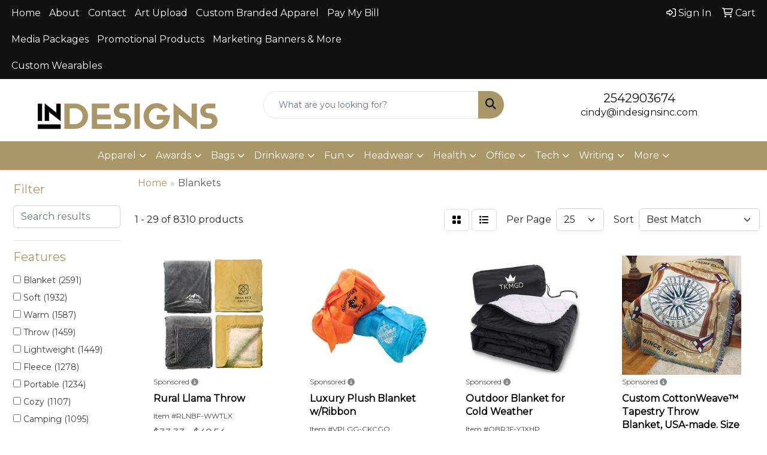

--- FILE ---
content_type: text/html
request_url: https://www.indesignsinc.com/ws/ws.dll/StartSrch?UID=250089&WENavID=18459802
body_size: 16066
content:
<!DOCTYPE html>
<html lang="en"><head>
<meta charset="utf-8">
<meta http-equiv="X-UA-Compatible" content="IE=edge">
<meta name="viewport" content="width=device-width, initial-scale=1">
<!-- The above 3 meta tags *must* come first in the head; any other head content must come *after* these tags -->


<link href="/distsite/styles/8/css/bootstrap.min.css" rel="stylesheet" />
<link href="https://fonts.googleapis.com/css?family=Open+Sans:400,600|Oswald:400,600" rel="stylesheet">
<link href="/distsite/styles/8/css/owl.carousel.min.css" rel="stylesheet">
<link href="/distsite/styles/8/css/nouislider.css" rel="stylesheet">
<!--<link href="/distsite/styles/8/css/menu.css" rel="stylesheet"/>-->
<link href="/distsite/styles/8/css/flexslider.css" rel="stylesheet">
<link href="/distsite/styles/8/css/all.min.css" rel="stylesheet">
<link href="/distsite/styles/8/css/slick/slick.css" rel="stylesheet"/>
<link href="/distsite/styles/8/css/lightbox/lightbox.css" rel="stylesheet"  />
<link href="/distsite/styles/8/css/yamm.css" rel="stylesheet" />
<!-- Custom styles for this theme -->
<link href="/we/we.dll/StyleSheet?UN=250089&Type=WETheme&TS=C45023.5100578704" rel="stylesheet">
<!-- Custom styles for this theme -->
<link href="/we/we.dll/StyleSheet?UN=250089&Type=WETheme-PS&TS=C45023.5100578704" rel="stylesheet">
<style>

/*----- THEME 7 HEADER SHADOW -----*/
#page-title > div.container > div > div > h1 { text-shadow: 0px 1px 3px #333; }

/*----- THEME 7 LOGO SIZE -----*/
@media only screen and (min-width: 1200px) {
#mainNav > div > div.navbar-header > a > img { max-height: 65px; }
}

/*----- THEME 7 MOBILE CENTER SLIDER IMAGE -----*/
#content-slider > div > div { background-position: center !important; }

ul#nav1.sf-arrows .sf-with-ul:after { border-top-color: #fff; }

@media only screen and (max-width: 768px) {
.navbar-default { background-color: #ffffff; }

/*----DELETE----BELOW----*/

@charset "UTF-8";
/* Body */
body {
	font-family: Cambria, "Hoefler Text", "Liberation Serif", Times, "Times New Roman", serif;
	background-color: #FFFFFF;
	margin: 0;
}
/* Container */
.container {
	width: 90%;
	margin-left: auto;
	margin-right: auto;
	background-color: #FFFFFF;
}
/* Header */
header {
	width: 100%;
	height: 8%;
	background-color: #5D5E5D;
	border-bottom: 1px solid #353635;
}
.logo {
	color: #fff;
	font-weight: bold;
	margin-left: auto;
	letter-spacing: 4px;
	margin-right: auto;
	text-align: center;
	padding-top: 15px;
	line-height: 2em;
	font-size: 22px;
}
.hero_header {
	color: #FFFFFF;
	text-align: center;
	margin: 0;
	letter-spacing: 4px;
}
/* About Section */
.text_column {
	width: 90%;
	text-align: left;
	font-weight: lighter;
	line-height: 25px;
	float: left;
	padding-left: 20px;
	padding-right: 20px;
	color: #A3A3A3;
}
.gallery {
	clear: both;
	display: inline-block;
	width: 100%;
	background-color: #FFFFFF;
	/* [disabled]min-width: 400px;
*/
	padding-bottom: 35px;
	padding-top: 0px;
	margin-top: -5px;
	margin-bottom: 0px;
}
.thumbnail {
	width: 23%;
	text-align: center;
	float: left;
	margin-top: 35px;
	background-color: #F8F8F8;
	padding-bottom: 20px;
	margin-left: 1%;
	margin-right: 1%;
	border-radius: 3px;
	padding-top: 20px;
	border-bottom: 4px solid #6DC7D0;
}
.gallery .thumbnail h4 {
	margin-top: 5px;
	margin-bottom: 5px;
	color: #52BAD5;
	text-align: left;
	padding-left: 20px;
	padding-right: 20px;
}
.gallery .thumbnail p {
	margin: 0;
	color: #B3B3B3;
	text-align: left;
	padding-left: 20px;
}
/* More info */
.intro {
	background-color: #FFFFFF;
	padding-bottom: 35px;
}
.column {
	width: 50%;
	text-align: center;
	padding-top: 30px;
	float: left;
}
.intro .column h3 {
	color: #FFFFFF;
	text-align: center;
}
.intro .column p {
	color: #FFFFFF;
}
.cards {
	width: 100%;
	height: auto;
	max-width: 400px;
	max-height: 200px;
	opacity: 0.8;
}
.intro .column p {
	padding-left: 30px;
	padding-right: 30px;
	text-align: justify;
	line-height: 25px;
	font-weight: lighter;
	margin-left: 20px;
	margin-right: 20px;
	width: 80%;
	margin-top: 4%;
}
.button {
	width: 200px;
	margin-top: 40px;
	margin-right: auto;
	margin-bottom: auto;
	margin-left: auto;
	padding-top: 20px;
	padding-right: 10px;
	padding-bottom: 20px;
	padding-left: 10px;
	text-align: center;
	vertical-align: middle;
	border-radius: 0px;
	text-transform: uppercase;
	font-weight: bold;
	letter-spacing: 2px;
	border: 3px solid #FFFFFF;
	color: #FFFFFF;
	transition: all 0.3s linear;
}
.button:hover {
	background-color: #6DC7D0;
	color: #FFFFFF;
	cursor: pointer;
}
.copyright {
	text-align: center;
	padding-top: 20px;
	padding-bottom: 20px;
	background-color: #717070;
	color: #FFFFFF;
	text-transform: uppercase;
	font-weight: lighter;
	letter-spacing: 2px;
	border-top-width: 2px;
}
footer {
	background-color: #B3B3B3;
	padding-top: 60px;
	padding-bottom: 60PX;
}
.intro {
	display: inline-block;
	background-color: #6DC7D0;
}
.profile {
	width: 50%;
}
.gallery .thumbnail .tag {
	color: #5D5E5D;
	padding-bottom: 4px;
	padding-top: 4px;
	text-align: left;
	padding-left: 20px;
	padding-right: 20px;
}

/* Mobile */
@media (max-width: 320px) {
.logo {
	width: 100%;
	text-align: center;
	margin-top: 13px;
	margin-right: 0px;
	margin-bottom: 0px;
	margin-left: 0px;
}
.text_column {
	width: 100%;
	text-align: justify;
	padding: 0;
}
.intro .column p {
	width: 80%;
	margin-left: 0px;
}
.text_column {
	padding-left: 20px;
}
.thumbnail {
	width: 100%;
}
.column {
	width: 100%;
	margin-top: 0px;
}
.hero_header {
	padding-left: 10px;
	padding-right: 10px;
	line-height: 22px;
	text-align: center;
}
}

/* Small Tablets */
@media (min-width: 321px)and (max-width: 767px) {
.logo {
	width: 100%;
	text-align: center;
	margin-top: 13px;
	margin-right: 0px;
	margin-bottom: 0px;
	margin-left: 0px;
}
.text_column {
	width: 100%;
	text-align: left;
	padding: 0;
}
.thumbnail {
	width: 100%;
}
.column {
	width: 100%;
	margin-top: 0px;
}
.thumbnail {
	width: 100%;
}
.text_column {
	padding-left: 20px;
	padding-right: 20px;
	width: 90%;
}
.column {
	width: 100%;
	margin-left: 0px;
	margin-right: 0px;
}
.profile {
	width: 100%;
}
.intro .column p {
	width: 90%;
	text-align: center;
	padding-left: 0px;
}
}

/* Small Desktops */
@media (min-width: 768px) and (max-width: 1096px) {
.text_column {
	width: 100%;
}
.thumbnail {
	width: 48%;
}
.text_column {
	width: 90%;
	margin: 0;
	padding: 20px;
}
.intro .column p {
	width: 80%;
}
}


</style>

<!-- HTML5 shim and Respond.js for IE8 support of HTML5 elements and media queries -->
<!--[if lt IE 9]>
      <script src="https://oss.maxcdn.com/html5shiv/3.7.3/html5shiv.min.js"></script>
      <script src="https://oss.maxcdn.com/respond/1.4.2/respond.min.js"></script>
    <![endif]-->

</head>

<body style="background:#fff;">


  <!-- Slide-Out Menu -->
  <div id="filter-menu" class="filter-menu">
    <button id="close-menu" class="btn-close"></button>
    <div class="menu-content">
      
<aside class="filter-sidebar">



<div class="filter-section first">
	<h2>Filter</h2>
	 <div class="input-group mb-3">
	 <input type="text" style="border-right:0;" placeholder="Search results" class="form-control text-search-within-results" name="SearchWithinResults" value="" maxlength="100" onkeyup="HandleTextFilter(event);">
	  <label class="input-group-text" style="background-color:#fff;"><a  style="display:none;" href="javascript:void(0);" class="remove-filter" data-toggle="tooltip" title="Clear" onclick="ClearTextFilter();"><i class="far fa-times" aria-hidden="true"></i> <span class="fa-sr-only">x</span></a></label>
	</div>
</div>

<a href="javascript:void(0);" class="clear-filters"  style="display:none;" onclick="ClearDrillDown();">Clear all filters</a>

<div class="filter-section"  style="display:none;">
	<h2>Categories</h2>

	<div class="filter-list">

	 

		<!-- wrapper for more filters -->
        <div class="show-filter">

		</div><!-- showfilters -->

	</div>

		<a href="#" class="show-more"  style="display:none;" >Show more</a>
</div>


<div class="filter-section" >
	<h2>Features</h2>

		<div class="filter-list">

	  		<div class="checkbox"><label><input class="filtercheckbox" type="checkbox" name="2|Blanket" ><span> Blanket (2591)</span></label></div><div class="checkbox"><label><input class="filtercheckbox" type="checkbox" name="2|Soft" ><span> Soft (1932)</span></label></div><div class="checkbox"><label><input class="filtercheckbox" type="checkbox" name="2|Warm" ><span> Warm (1587)</span></label></div><div class="checkbox"><label><input class="filtercheckbox" type="checkbox" name="2|Throw" ><span> Throw (1459)</span></label></div><div class="checkbox"><label><input class="filtercheckbox" type="checkbox" name="2|Lightweight" ><span> Lightweight (1449)</span></label></div><div class="checkbox"><label><input class="filtercheckbox" type="checkbox" name="2|Fleece" ><span> Fleece (1278)</span></label></div><div class="checkbox"><label><input class="filtercheckbox" type="checkbox" name="2|Portable" ><span> Portable (1234)</span></label></div><div class="checkbox"><label><input class="filtercheckbox" type="checkbox" name="2|Cozy" ><span> Cozy (1107)</span></label></div><div class="checkbox"><label><input class="filtercheckbox" type="checkbox" name="2|Camping" ><span> Camping (1095)</span></label></div><div class="checkbox"><label><input class="filtercheckbox" type="checkbox" name="2|Outdoors" ><span> Outdoors (1075)</span></label></div><div class="show-filter"><div class="checkbox"><label><input class="filtercheckbox" type="checkbox" name="2|Plush" ><span> Plush (1062)</span></label></div><div class="checkbox"><label><input class="filtercheckbox" type="checkbox" name="2|Travel" ><span> Travel (1061)</span></label></div><div class="checkbox"><label><input class="filtercheckbox" type="checkbox" name="2|Rectangle" ><span> Rectangle (1052)</span></label></div><div class="checkbox"><label><input class="filtercheckbox" type="checkbox" name="2|Foldable" ><span> Foldable (1001)</span></label></div><div class="checkbox"><label><input class="filtercheckbox" type="checkbox" name="2|Durable" ><span> Durable (904)</span></label></div><div class="checkbox"><label><input class="filtercheckbox" type="checkbox" name="2|Picnic" ><span> Picnic (857)</span></label></div><div class="checkbox"><label><input class="filtercheckbox" type="checkbox" name="2|Waterproof" ><span> Waterproof (782)</span></label></div><div class="checkbox"><label><input class="filtercheckbox" type="checkbox" name="2|Polyester" ><span> Polyester (764)</span></label></div><div class="checkbox"><label><input class="filtercheckbox" type="checkbox" name="2|Winter" ><span> Winter (709)</span></label></div><div class="checkbox"><label><input class="filtercheckbox" type="checkbox" name="2|Beach" ><span> Beach (622)</span></label></div><div class="checkbox"><label><input class="filtercheckbox" type="checkbox" name="2|Washable" ><span> Washable (553)</span></label></div><div class="checkbox"><label><input class="filtercheckbox" type="checkbox" name="2|Bed" ><span> Bed (531)</span></label></div><div class="checkbox"><label><input class="filtercheckbox" type="checkbox" name="2|Compact" ><span> Compact (514)</span></label></div><div class="checkbox"><label><input class="filtercheckbox" type="checkbox" name="2|Mat" ><span> Mat (481)</span></label></div><div class="checkbox"><label><input class="filtercheckbox" type="checkbox" name="2|Comfortable" ><span> Comfortable (475)</span></label></div><div class="checkbox"><label><input class="filtercheckbox" type="checkbox" name="2|Machine washable" ><span> Machine washable (467)</span></label></div><div class="checkbox"><label><input class="filtercheckbox" type="checkbox" name="2|Breathable" ><span> Breathable (456)</span></label></div><div class="checkbox"><label><input class="filtercheckbox" type="checkbox" name="2|Cover" ><span> Cover (451)</span></label></div><div class="checkbox"><label><input class="filtercheckbox" type="checkbox" name="2|Home" ><span> Home (449)</span></label></div><div class="checkbox"><label><input class="filtercheckbox" type="checkbox" name="2|100% polyester" ><span> 100% polyester (435)</span></label></div><div class="checkbox"><label><input class="filtercheckbox" type="checkbox" name="2|Couch" ><span> Couch (433)</span></label></div><div class="checkbox"><label><input class="filtercheckbox" type="checkbox" name="2|Sofa" ><span> Sofa (425)</span></label></div><div class="checkbox"><label><input class="filtercheckbox" type="checkbox" name="2|Warmth" ><span> Warmth (421)</span></label></div><div class="checkbox"><label><input class="filtercheckbox" type="checkbox" name="2|Hiking" ><span> Hiking (419)</span></label></div><div class="checkbox"><label><input class="filtercheckbox" type="checkbox" name="2|Picnic blanket" ><span> Picnic blanket (402)</span></label></div><div class="checkbox"><label><input class="filtercheckbox" type="checkbox" name="2|Sherpa" ><span> Sherpa (387)</span></label></div><div class="checkbox"><label><input class="filtercheckbox" type="checkbox" name="2|Fleece blanket" ><span> Fleece blanket (382)</span></label></div><div class="checkbox"><label><input class="filtercheckbox" type="checkbox" name="2|Thick" ><span> Thick (369)</span></label></div><div class="checkbox"><label><input class="filtercheckbox" type="checkbox" name="2|Stadium" ><span> Stadium (352)</span></label></div><div class="checkbox"><label><input class="filtercheckbox" type="checkbox" name="2|Bedding" ><span> Bedding (346)</span></label></div><div class="checkbox"><label><input class="filtercheckbox" type="checkbox" name="2|Sports" ><span> Sports (346)</span></label></div><div class="checkbox"><label><input class="filtercheckbox" type="checkbox" name="2|Flannel" ><span> Flannel (342)</span></label></div><div class="checkbox"><label><input class="filtercheckbox" type="checkbox" name="2|Large" ><span> Large (328)</span></label></div><div class="checkbox"><label><input class="filtercheckbox" type="checkbox" name="2|Comfort" ><span> Comfort (325)</span></label></div><div class="checkbox"><label><input class="filtercheckbox" type="checkbox" name="2|Oversized" ><span> Oversized (324)</span></label></div><div class="checkbox"><label><input class="filtercheckbox" type="checkbox" name="2|Throw blanket" ><span> Throw blanket (316)</span></label></div><div class="checkbox"><label><input class="filtercheckbox" type="checkbox" name="2|Park" ><span> Park (309)</span></label></div><div class="checkbox"><label><input class="filtercheckbox" type="checkbox" name="2|Gift" ><span> Gift (292)</span></label></div><div class="checkbox"><label><input class="filtercheckbox" type="checkbox" name="2|Travel blanket" ><span> Travel blanket (283)</span></label></div><div class="checkbox"><label><input class="filtercheckbox" type="checkbox" name="2|Sandproof" ><span> Sandproof (275)</span></label></div></div>

			<!-- wrapper for more filters -->
			<div class="show-filter">

			</div><!-- showfilters -->
 		</div>
		<a href="#" class="show-more"  >Show more</a>


</div>


<div class="filter-section" >
	<h2>Colors</h2>

		<div class="filter-list">

		  	<div class="checkbox"><label><input class="filtercheckbox" type="checkbox" name="1|Black" ><span> Black (2949)</span></label></div><div class="checkbox"><label><input class="filtercheckbox" type="checkbox" name="1|Gray" ><span> Gray (2883)</span></label></div><div class="checkbox"><label><input class="filtercheckbox" type="checkbox" name="1|Red" ><span> Red (2561)</span></label></div><div class="checkbox"><label><input class="filtercheckbox" type="checkbox" name="1|Blue" ><span> Blue (2448)</span></label></div><div class="checkbox"><label><input class="filtercheckbox" type="checkbox" name="1|Green" ><span> Green (1915)</span></label></div><div class="checkbox"><label><input class="filtercheckbox" type="checkbox" name="1|Pink" ><span> Pink (1735)</span></label></div><div class="checkbox"><label><input class="filtercheckbox" type="checkbox" name="1|Navy blue" ><span> Navy blue (1561)</span></label></div><div class="checkbox"><label><input class="filtercheckbox" type="checkbox" name="1|White" ><span> White (1392)</span></label></div><div class="checkbox"><label><input class="filtercheckbox" type="checkbox" name="1|Yellow" ><span> Yellow (1270)</span></label></div><div class="checkbox"><label><input class="filtercheckbox" type="checkbox" name="1|Various" ><span> Various (1192)</span></label></div><div class="show-filter"><div class="checkbox"><label><input class="filtercheckbox" type="checkbox" name="1|Purple" ><span> Purple (1130)</span></label></div><div class="checkbox"><label><input class="filtercheckbox" type="checkbox" name="1|Orange" ><span> Orange (1098)</span></label></div><div class="checkbox"><label><input class="filtercheckbox" type="checkbox" name="1|Brown" ><span> Brown (995)</span></label></div><div class="checkbox"><label><input class="filtercheckbox" type="checkbox" name="1|Royal blue" ><span> Royal blue (689)</span></label></div><div class="checkbox"><label><input class="filtercheckbox" type="checkbox" name="1|Light blue" ><span> Light blue (512)</span></label></div><div class="checkbox"><label><input class="filtercheckbox" type="checkbox" name="1|Beige" ><span> Beige (369)</span></label></div><div class="checkbox"><label><input class="filtercheckbox" type="checkbox" name="1|Dark gray" ><span> Dark gray (339)</span></label></div><div class="checkbox"><label><input class="filtercheckbox" type="checkbox" name="1|Dark blue" ><span> Dark blue (323)</span></label></div><div class="checkbox"><label><input class="filtercheckbox" type="checkbox" name="1|Light gray" ><span> Light gray (290)</span></label></div><div class="checkbox"><label><input class="filtercheckbox" type="checkbox" name="1|Burgundy red" ><span> Burgundy red (281)</span></label></div><div class="checkbox"><label><input class="filtercheckbox" type="checkbox" name="1|Forest green" ><span> Forest green (267)</span></label></div><div class="checkbox"><label><input class="filtercheckbox" type="checkbox" name="1|Dark green" ><span> Dark green (231)</span></label></div><div class="checkbox"><label><input class="filtercheckbox" type="checkbox" name="1|Navy" ><span> Navy (219)</span></label></div><div class="checkbox"><label><input class="filtercheckbox" type="checkbox" name="1|Charcoal gray" ><span> Charcoal gray (185)</span></label></div><div class="checkbox"><label><input class="filtercheckbox" type="checkbox" name="1|Sky blue" ><span> Sky blue (136)</span></label></div><div class="checkbox"><label><input class="filtercheckbox" type="checkbox" name="1|Gold" ><span> Gold (135)</span></label></div><div class="checkbox"><label><input class="filtercheckbox" type="checkbox" name="1|Royal" ><span> Royal (134)</span></label></div><div class="checkbox"><label><input class="filtercheckbox" type="checkbox" name="1|Cream beige" ><span> Cream beige (129)</span></label></div><div class="checkbox"><label><input class="filtercheckbox" type="checkbox" name="1|Silver" ><span> Silver (129)</span></label></div><div class="checkbox"><label><input class="filtercheckbox" type="checkbox" name="1|Coffee brown" ><span> Coffee brown (125)</span></label></div><div class="checkbox"><label><input class="filtercheckbox" type="checkbox" name="1|Rose red" ><span> Rose red (123)</span></label></div><div class="checkbox"><label><input class="filtercheckbox" type="checkbox" name="1|Khaki" ><span> Khaki (122)</span></label></div><div class="checkbox"><label><input class="filtercheckbox" type="checkbox" name="1|Maroon red" ><span> Maroon red (121)</span></label></div><div class="checkbox"><label><input class="filtercheckbox" type="checkbox" name="1|Cream" ><span> Cream (110)</span></label></div><div class="checkbox"><label><input class="filtercheckbox" type="checkbox" name="1|Light green" ><span> Light green (107)</span></label></div><div class="checkbox"><label><input class="filtercheckbox" type="checkbox" name="1|Light brown" ><span> Light brown (102)</span></label></div><div class="checkbox"><label><input class="filtercheckbox" type="checkbox" name="1|Camel" ><span> Camel (95)</span></label></div><div class="checkbox"><label><input class="filtercheckbox" type="checkbox" name="1|Heather gray" ><span> Heather gray (94)</span></label></div><div class="checkbox"><label><input class="filtercheckbox" type="checkbox" name="1|Light pink" ><span> Light pink (92)</span></label></div><div class="checkbox"><label><input class="filtercheckbox" type="checkbox" name="1|Army green" ><span> Army green (87)</span></label></div><div class="checkbox"><label><input class="filtercheckbox" type="checkbox" name="1|Tan" ><span> Tan (86)</span></label></div><div class="checkbox"><label><input class="filtercheckbox" type="checkbox" name="1|Cream white" ><span> Cream white (85)</span></label></div><div class="checkbox"><label><input class="filtercheckbox" type="checkbox" name="1|Red/white" ><span> Red/white (85)</span></label></div><div class="checkbox"><label><input class="filtercheckbox" type="checkbox" name="1|Black/white" ><span> Black/white (81)</span></label></div><div class="checkbox"><label><input class="filtercheckbox" type="checkbox" name="1|Teal" ><span> Teal (80)</span></label></div><div class="checkbox"><label><input class="filtercheckbox" type="checkbox" name="1|Camel brown" ><span> Camel brown (79)</span></label></div><div class="checkbox"><label><input class="filtercheckbox" type="checkbox" name="1|Blue/white" ><span> Blue/white (77)</span></label></div><div class="checkbox"><label><input class="filtercheckbox" type="checkbox" name="1|Burgundy" ><span> Burgundy (76)</span></label></div><div class="checkbox"><label><input class="filtercheckbox" type="checkbox" name="1|Gray/white" ><span> Gray/white (68)</span></label></div><div class="checkbox"><label><input class="filtercheckbox" type="checkbox" name="1|Chocolate brown" ><span> Chocolate brown (67)</span></label></div></div>


			<!-- wrapper for more filters -->
			<div class="show-filter">

			</div><!-- showfilters -->

		  </div>

		<a href="#" class="show-more"  >Show more</a>
</div>


<div class="filter-section"  >
	<h2>Price Range</h2>
	<div class="filter-price-wrap">
		<div class="filter-price-inner">
			<div class="input-group">
				<span class="input-group-text input-group-text-white">$</span>
				<input type="text" class="form-control form-control-sm filter-min-prices" name="min-prices" value="" placeholder="Min" onkeyup="HandlePriceFilter(event);">
			</div>
			<div class="input-group">
				<span class="input-group-text input-group-text-white">$</span>
				<input type="text" class="form-control form-control-sm filter-max-prices" name="max-prices" value="" placeholder="Max" onkeyup="HandlePriceFilter(event);">
			</div>
		</div>
		<a href="javascript:void(0)" onclick="SetPriceFilter();" ><i class="fa-solid fa-chevron-right"></i></a>
	</div>
</div>

<div class="filter-section"   >
	<h2>Quantity</h2>
	<div class="filter-price-wrap mb-2">
		<input type="text" class="form-control form-control-sm filter-quantity" value="" placeholder="Qty" onkeyup="HandleQuantityFilter(event);">
		<a href="javascript:void(0)" onclick="SetQuantityFilter();"><i class="fa-solid fa-chevron-right"></i></a>
	</div>
</div>




	</aside>

    </div>
</div>




	<div class="container-fluid">
		<div class="row">

			<div class="col-md-3 col-lg-2">
        <div class="d-none d-md-block">
          <div id="desktop-filter">
            
<aside class="filter-sidebar">



<div class="filter-section first">
	<h2>Filter</h2>
	 <div class="input-group mb-3">
	 <input type="text" style="border-right:0;" placeholder="Search results" class="form-control text-search-within-results" name="SearchWithinResults" value="" maxlength="100" onkeyup="HandleTextFilter(event);">
	  <label class="input-group-text" style="background-color:#fff;"><a  style="display:none;" href="javascript:void(0);" class="remove-filter" data-toggle="tooltip" title="Clear" onclick="ClearTextFilter();"><i class="far fa-times" aria-hidden="true"></i> <span class="fa-sr-only">x</span></a></label>
	</div>
</div>

<a href="javascript:void(0);" class="clear-filters"  style="display:none;" onclick="ClearDrillDown();">Clear all filters</a>

<div class="filter-section"  style="display:none;">
	<h2>Categories</h2>

	<div class="filter-list">

	 

		<!-- wrapper for more filters -->
        <div class="show-filter">

		</div><!-- showfilters -->

	</div>

		<a href="#" class="show-more"  style="display:none;" >Show more</a>
</div>


<div class="filter-section" >
	<h2>Features</h2>

		<div class="filter-list">

	  		<div class="checkbox"><label><input class="filtercheckbox" type="checkbox" name="2|Blanket" ><span> Blanket (2591)</span></label></div><div class="checkbox"><label><input class="filtercheckbox" type="checkbox" name="2|Soft" ><span> Soft (1932)</span></label></div><div class="checkbox"><label><input class="filtercheckbox" type="checkbox" name="2|Warm" ><span> Warm (1587)</span></label></div><div class="checkbox"><label><input class="filtercheckbox" type="checkbox" name="2|Throw" ><span> Throw (1459)</span></label></div><div class="checkbox"><label><input class="filtercheckbox" type="checkbox" name="2|Lightweight" ><span> Lightweight (1449)</span></label></div><div class="checkbox"><label><input class="filtercheckbox" type="checkbox" name="2|Fleece" ><span> Fleece (1278)</span></label></div><div class="checkbox"><label><input class="filtercheckbox" type="checkbox" name="2|Portable" ><span> Portable (1234)</span></label></div><div class="checkbox"><label><input class="filtercheckbox" type="checkbox" name="2|Cozy" ><span> Cozy (1107)</span></label></div><div class="checkbox"><label><input class="filtercheckbox" type="checkbox" name="2|Camping" ><span> Camping (1095)</span></label></div><div class="checkbox"><label><input class="filtercheckbox" type="checkbox" name="2|Outdoors" ><span> Outdoors (1075)</span></label></div><div class="show-filter"><div class="checkbox"><label><input class="filtercheckbox" type="checkbox" name="2|Plush" ><span> Plush (1062)</span></label></div><div class="checkbox"><label><input class="filtercheckbox" type="checkbox" name="2|Travel" ><span> Travel (1061)</span></label></div><div class="checkbox"><label><input class="filtercheckbox" type="checkbox" name="2|Rectangle" ><span> Rectangle (1052)</span></label></div><div class="checkbox"><label><input class="filtercheckbox" type="checkbox" name="2|Foldable" ><span> Foldable (1001)</span></label></div><div class="checkbox"><label><input class="filtercheckbox" type="checkbox" name="2|Durable" ><span> Durable (904)</span></label></div><div class="checkbox"><label><input class="filtercheckbox" type="checkbox" name="2|Picnic" ><span> Picnic (857)</span></label></div><div class="checkbox"><label><input class="filtercheckbox" type="checkbox" name="2|Waterproof" ><span> Waterproof (782)</span></label></div><div class="checkbox"><label><input class="filtercheckbox" type="checkbox" name="2|Polyester" ><span> Polyester (764)</span></label></div><div class="checkbox"><label><input class="filtercheckbox" type="checkbox" name="2|Winter" ><span> Winter (709)</span></label></div><div class="checkbox"><label><input class="filtercheckbox" type="checkbox" name="2|Beach" ><span> Beach (622)</span></label></div><div class="checkbox"><label><input class="filtercheckbox" type="checkbox" name="2|Washable" ><span> Washable (553)</span></label></div><div class="checkbox"><label><input class="filtercheckbox" type="checkbox" name="2|Bed" ><span> Bed (531)</span></label></div><div class="checkbox"><label><input class="filtercheckbox" type="checkbox" name="2|Compact" ><span> Compact (514)</span></label></div><div class="checkbox"><label><input class="filtercheckbox" type="checkbox" name="2|Mat" ><span> Mat (481)</span></label></div><div class="checkbox"><label><input class="filtercheckbox" type="checkbox" name="2|Comfortable" ><span> Comfortable (475)</span></label></div><div class="checkbox"><label><input class="filtercheckbox" type="checkbox" name="2|Machine washable" ><span> Machine washable (467)</span></label></div><div class="checkbox"><label><input class="filtercheckbox" type="checkbox" name="2|Breathable" ><span> Breathable (456)</span></label></div><div class="checkbox"><label><input class="filtercheckbox" type="checkbox" name="2|Cover" ><span> Cover (451)</span></label></div><div class="checkbox"><label><input class="filtercheckbox" type="checkbox" name="2|Home" ><span> Home (449)</span></label></div><div class="checkbox"><label><input class="filtercheckbox" type="checkbox" name="2|100% polyester" ><span> 100% polyester (435)</span></label></div><div class="checkbox"><label><input class="filtercheckbox" type="checkbox" name="2|Couch" ><span> Couch (433)</span></label></div><div class="checkbox"><label><input class="filtercheckbox" type="checkbox" name="2|Sofa" ><span> Sofa (425)</span></label></div><div class="checkbox"><label><input class="filtercheckbox" type="checkbox" name="2|Warmth" ><span> Warmth (421)</span></label></div><div class="checkbox"><label><input class="filtercheckbox" type="checkbox" name="2|Hiking" ><span> Hiking (419)</span></label></div><div class="checkbox"><label><input class="filtercheckbox" type="checkbox" name="2|Picnic blanket" ><span> Picnic blanket (402)</span></label></div><div class="checkbox"><label><input class="filtercheckbox" type="checkbox" name="2|Sherpa" ><span> Sherpa (387)</span></label></div><div class="checkbox"><label><input class="filtercheckbox" type="checkbox" name="2|Fleece blanket" ><span> Fleece blanket (382)</span></label></div><div class="checkbox"><label><input class="filtercheckbox" type="checkbox" name="2|Thick" ><span> Thick (369)</span></label></div><div class="checkbox"><label><input class="filtercheckbox" type="checkbox" name="2|Stadium" ><span> Stadium (352)</span></label></div><div class="checkbox"><label><input class="filtercheckbox" type="checkbox" name="2|Bedding" ><span> Bedding (346)</span></label></div><div class="checkbox"><label><input class="filtercheckbox" type="checkbox" name="2|Sports" ><span> Sports (346)</span></label></div><div class="checkbox"><label><input class="filtercheckbox" type="checkbox" name="2|Flannel" ><span> Flannel (342)</span></label></div><div class="checkbox"><label><input class="filtercheckbox" type="checkbox" name="2|Large" ><span> Large (328)</span></label></div><div class="checkbox"><label><input class="filtercheckbox" type="checkbox" name="2|Comfort" ><span> Comfort (325)</span></label></div><div class="checkbox"><label><input class="filtercheckbox" type="checkbox" name="2|Oversized" ><span> Oversized (324)</span></label></div><div class="checkbox"><label><input class="filtercheckbox" type="checkbox" name="2|Throw blanket" ><span> Throw blanket (316)</span></label></div><div class="checkbox"><label><input class="filtercheckbox" type="checkbox" name="2|Park" ><span> Park (309)</span></label></div><div class="checkbox"><label><input class="filtercheckbox" type="checkbox" name="2|Gift" ><span> Gift (292)</span></label></div><div class="checkbox"><label><input class="filtercheckbox" type="checkbox" name="2|Travel blanket" ><span> Travel blanket (283)</span></label></div><div class="checkbox"><label><input class="filtercheckbox" type="checkbox" name="2|Sandproof" ><span> Sandproof (275)</span></label></div></div>

			<!-- wrapper for more filters -->
			<div class="show-filter">

			</div><!-- showfilters -->
 		</div>
		<a href="#" class="show-more"  >Show more</a>


</div>


<div class="filter-section" >
	<h2>Colors</h2>

		<div class="filter-list">

		  	<div class="checkbox"><label><input class="filtercheckbox" type="checkbox" name="1|Black" ><span> Black (2949)</span></label></div><div class="checkbox"><label><input class="filtercheckbox" type="checkbox" name="1|Gray" ><span> Gray (2883)</span></label></div><div class="checkbox"><label><input class="filtercheckbox" type="checkbox" name="1|Red" ><span> Red (2561)</span></label></div><div class="checkbox"><label><input class="filtercheckbox" type="checkbox" name="1|Blue" ><span> Blue (2448)</span></label></div><div class="checkbox"><label><input class="filtercheckbox" type="checkbox" name="1|Green" ><span> Green (1915)</span></label></div><div class="checkbox"><label><input class="filtercheckbox" type="checkbox" name="1|Pink" ><span> Pink (1735)</span></label></div><div class="checkbox"><label><input class="filtercheckbox" type="checkbox" name="1|Navy blue" ><span> Navy blue (1561)</span></label></div><div class="checkbox"><label><input class="filtercheckbox" type="checkbox" name="1|White" ><span> White (1392)</span></label></div><div class="checkbox"><label><input class="filtercheckbox" type="checkbox" name="1|Yellow" ><span> Yellow (1270)</span></label></div><div class="checkbox"><label><input class="filtercheckbox" type="checkbox" name="1|Various" ><span> Various (1192)</span></label></div><div class="show-filter"><div class="checkbox"><label><input class="filtercheckbox" type="checkbox" name="1|Purple" ><span> Purple (1130)</span></label></div><div class="checkbox"><label><input class="filtercheckbox" type="checkbox" name="1|Orange" ><span> Orange (1098)</span></label></div><div class="checkbox"><label><input class="filtercheckbox" type="checkbox" name="1|Brown" ><span> Brown (995)</span></label></div><div class="checkbox"><label><input class="filtercheckbox" type="checkbox" name="1|Royal blue" ><span> Royal blue (689)</span></label></div><div class="checkbox"><label><input class="filtercheckbox" type="checkbox" name="1|Light blue" ><span> Light blue (512)</span></label></div><div class="checkbox"><label><input class="filtercheckbox" type="checkbox" name="1|Beige" ><span> Beige (369)</span></label></div><div class="checkbox"><label><input class="filtercheckbox" type="checkbox" name="1|Dark gray" ><span> Dark gray (339)</span></label></div><div class="checkbox"><label><input class="filtercheckbox" type="checkbox" name="1|Dark blue" ><span> Dark blue (323)</span></label></div><div class="checkbox"><label><input class="filtercheckbox" type="checkbox" name="1|Light gray" ><span> Light gray (290)</span></label></div><div class="checkbox"><label><input class="filtercheckbox" type="checkbox" name="1|Burgundy red" ><span> Burgundy red (281)</span></label></div><div class="checkbox"><label><input class="filtercheckbox" type="checkbox" name="1|Forest green" ><span> Forest green (267)</span></label></div><div class="checkbox"><label><input class="filtercheckbox" type="checkbox" name="1|Dark green" ><span> Dark green (231)</span></label></div><div class="checkbox"><label><input class="filtercheckbox" type="checkbox" name="1|Navy" ><span> Navy (219)</span></label></div><div class="checkbox"><label><input class="filtercheckbox" type="checkbox" name="1|Charcoal gray" ><span> Charcoal gray (185)</span></label></div><div class="checkbox"><label><input class="filtercheckbox" type="checkbox" name="1|Sky blue" ><span> Sky blue (136)</span></label></div><div class="checkbox"><label><input class="filtercheckbox" type="checkbox" name="1|Gold" ><span> Gold (135)</span></label></div><div class="checkbox"><label><input class="filtercheckbox" type="checkbox" name="1|Royal" ><span> Royal (134)</span></label></div><div class="checkbox"><label><input class="filtercheckbox" type="checkbox" name="1|Cream beige" ><span> Cream beige (129)</span></label></div><div class="checkbox"><label><input class="filtercheckbox" type="checkbox" name="1|Silver" ><span> Silver (129)</span></label></div><div class="checkbox"><label><input class="filtercheckbox" type="checkbox" name="1|Coffee brown" ><span> Coffee brown (125)</span></label></div><div class="checkbox"><label><input class="filtercheckbox" type="checkbox" name="1|Rose red" ><span> Rose red (123)</span></label></div><div class="checkbox"><label><input class="filtercheckbox" type="checkbox" name="1|Khaki" ><span> Khaki (122)</span></label></div><div class="checkbox"><label><input class="filtercheckbox" type="checkbox" name="1|Maroon red" ><span> Maroon red (121)</span></label></div><div class="checkbox"><label><input class="filtercheckbox" type="checkbox" name="1|Cream" ><span> Cream (110)</span></label></div><div class="checkbox"><label><input class="filtercheckbox" type="checkbox" name="1|Light green" ><span> Light green (107)</span></label></div><div class="checkbox"><label><input class="filtercheckbox" type="checkbox" name="1|Light brown" ><span> Light brown (102)</span></label></div><div class="checkbox"><label><input class="filtercheckbox" type="checkbox" name="1|Camel" ><span> Camel (95)</span></label></div><div class="checkbox"><label><input class="filtercheckbox" type="checkbox" name="1|Heather gray" ><span> Heather gray (94)</span></label></div><div class="checkbox"><label><input class="filtercheckbox" type="checkbox" name="1|Light pink" ><span> Light pink (92)</span></label></div><div class="checkbox"><label><input class="filtercheckbox" type="checkbox" name="1|Army green" ><span> Army green (87)</span></label></div><div class="checkbox"><label><input class="filtercheckbox" type="checkbox" name="1|Tan" ><span> Tan (86)</span></label></div><div class="checkbox"><label><input class="filtercheckbox" type="checkbox" name="1|Cream white" ><span> Cream white (85)</span></label></div><div class="checkbox"><label><input class="filtercheckbox" type="checkbox" name="1|Red/white" ><span> Red/white (85)</span></label></div><div class="checkbox"><label><input class="filtercheckbox" type="checkbox" name="1|Black/white" ><span> Black/white (81)</span></label></div><div class="checkbox"><label><input class="filtercheckbox" type="checkbox" name="1|Teal" ><span> Teal (80)</span></label></div><div class="checkbox"><label><input class="filtercheckbox" type="checkbox" name="1|Camel brown" ><span> Camel brown (79)</span></label></div><div class="checkbox"><label><input class="filtercheckbox" type="checkbox" name="1|Blue/white" ><span> Blue/white (77)</span></label></div><div class="checkbox"><label><input class="filtercheckbox" type="checkbox" name="1|Burgundy" ><span> Burgundy (76)</span></label></div><div class="checkbox"><label><input class="filtercheckbox" type="checkbox" name="1|Gray/white" ><span> Gray/white (68)</span></label></div><div class="checkbox"><label><input class="filtercheckbox" type="checkbox" name="1|Chocolate brown" ><span> Chocolate brown (67)</span></label></div></div>


			<!-- wrapper for more filters -->
			<div class="show-filter">

			</div><!-- showfilters -->

		  </div>

		<a href="#" class="show-more"  >Show more</a>
</div>


<div class="filter-section"  >
	<h2>Price Range</h2>
	<div class="filter-price-wrap">
		<div class="filter-price-inner">
			<div class="input-group">
				<span class="input-group-text input-group-text-white">$</span>
				<input type="text" class="form-control form-control-sm filter-min-prices" name="min-prices" value="" placeholder="Min" onkeyup="HandlePriceFilter(event);">
			</div>
			<div class="input-group">
				<span class="input-group-text input-group-text-white">$</span>
				<input type="text" class="form-control form-control-sm filter-max-prices" name="max-prices" value="" placeholder="Max" onkeyup="HandlePriceFilter(event);">
			</div>
		</div>
		<a href="javascript:void(0)" onclick="SetPriceFilter();" ><i class="fa-solid fa-chevron-right"></i></a>
	</div>
</div>

<div class="filter-section"   >
	<h2>Quantity</h2>
	<div class="filter-price-wrap mb-2">
		<input type="text" class="form-control form-control-sm filter-quantity" value="" placeholder="Qty" onkeyup="HandleQuantityFilter(event);">
		<a href="javascript:void(0)" onclick="SetQuantityFilter();"><i class="fa-solid fa-chevron-right"></i></a>
	</div>
</div>




	</aside>

          </div>
        </div>
			</div>

			<div class="col-md-9 col-lg-10">
				

				<ol class="breadcrumb"  >
              		<li><a href="https://www.indesignsinc.com" target="_top">Home</a></li>
             	 	<li class="active">Blankets</li>
            	</ol>




				<div id="product-list-controls">

				
						<div class="d-flex align-items-center justify-content-between">
							<div class="d-none d-md-block me-3">
								1 - 29 of  8310 <span class="d-none d-lg-inline">products</span>
							</div>
					  
						  <!-- Right Aligned Controls -->
						  <div class="product-controls-right d-flex align-items-center">
       
              <button id="show-filter-button" class="btn btn-control d-block d-md-none"><i class="fa-solid fa-filter" aria-hidden="true"></i></button>

							
							<span class="me-3">
								<a href="/ws/ws.dll/StartSrch?UID=250089&WENavID=18459802&View=T&ST=260119083558743188212527398" class="btn btn-control grid" title="Change to Grid View"><i class="fa-solid fa-grid-2" aria-hidden="true"></i>  <span class="fa-sr-only">Grid</span></a>
								<a href="/ws/ws.dll/StartSrch?UID=250089&WENavID=18459802&View=L&ST=260119083558743188212527398" class="btn btn-control" title="Change to List View"><i class="fa-solid fa-list"></i> <span class="fa-sr-only">List</span></a>
							</span>
							
					  
							<!-- Number of Items Per Page -->
							<div class="me-2 d-none d-lg-block">
								<label>Per Page</label>
							</div>
							<div class="me-3 d-none d-md-block">
								<select class="form-select notranslate" onchange="GoToNewURL(this);" aria-label="Items per page">
									<option value="/ws/ws.dll/StartSrch?UID=250089&WENavID=18459802&ST=260119083558743188212527398&PPP=10" >10</option><option value="/ws/ws.dll/StartSrch?UID=250089&WENavID=18459802&ST=260119083558743188212527398&PPP=25" selected>25</option><option value="/ws/ws.dll/StartSrch?UID=250089&WENavID=18459802&ST=260119083558743188212527398&PPP=50" >50</option><option value="/ws/ws.dll/StartSrch?UID=250089&WENavID=18459802&ST=260119083558743188212527398&PPP=100" >100</option><option value="/ws/ws.dll/StartSrch?UID=250089&WENavID=18459802&ST=260119083558743188212527398&PPP=250" >250</option>
								
								</select>
							</div>
					  
							<!-- Sort By -->
							<div class="d-none d-lg-block me-2">
								<label>Sort</label>
							</div>
							<div>
								<select class="form-select" onchange="GoToNewURL(this);">
									<option value="/ws/ws.dll/StartSrch?UID=250089&WENavID=18459802&Sort=0" selected>Best Match</option><option value="/ws/ws.dll/StartSrch?UID=250089&WENavID=18459802&Sort=3">Most Popular</option><option value="/ws/ws.dll/StartSrch?UID=250089&WENavID=18459802&Sort=1">Price (Low to High)</option><option value="/ws/ws.dll/StartSrch?UID=250089&WENavID=18459802&Sort=2">Price (High to Low)</option>
								 </select>
							</div>
						  </div>
						</div>

			  </div>

				<!-- Product Results List -->
				<ul class="thumbnail-list"><li>
 <a href="https://www.indesignsinc.com/p/RLNBF-WWTLX/rural-llama-throw" target="_parent" alt="Rural Llama Throw" data-adid="52093|7464799" onclick="PostAdStatToService(157464799,1);">
 <div class="pr-list-grid">
		<img class="img-responsive" src="/ws/ws.dll/QPic?SN=52093&P=157464799&I=0&PX=300" alt="Rural Llama Throw">
		<p class="pr-list-sponsored">Sponsored <span data-bs-toggle="tooltip" data-container="body" data-bs-placement="top" title="You're seeing this ad based on the product's relevance to your search query."><i class="fa fa-info-circle" aria-hidden="true"></i></span></p>
		<p class="pr-name">Rural Llama Throw</p>
		<div class="pr-meta-row">
			<div class="product-reviews"  style="display:none;">
				<div class="rating-stars">
				<i class="fa-solid fa-star-sharp" aria-hidden="true"></i><i class="fa-solid fa-star-sharp" aria-hidden="true"></i><i class="fa-solid fa-star-sharp" aria-hidden="true"></i><i class="fa-solid fa-star-sharp" aria-hidden="true"></i><i class="fa-solid fa-star-sharp" aria-hidden="true"></i>
				</div>
				<span class="rating-count">(0)</span>
			</div>
			
		</div>
		<p class="pr-number"  ><span class="notranslate">Item #RLNBF-WWTLX</span></p>
		<p class="pr-price"  ><span class="notranslate">$33.33</span> - <span class="notranslate">$40.54</span></p>
 </div>
 </a>
</li>
<li>
 <a href="https://www.indesignsinc.com/p/VPLGG-CKCGO/luxury-plush-blanket-wribbon" target="_parent" alt="Luxury Plush Blanket w/Ribbon" data-adid="63682|3460830" onclick="PostAdStatToService(353460830,1);">
 <div class="pr-list-grid">
		<img class="img-responsive" src="/ws/ws.dll/QPic?SN=63682&P=353460830&I=0&PX=300" alt="Luxury Plush Blanket w/Ribbon">
		<p class="pr-list-sponsored">Sponsored <span data-bs-toggle="tooltip" data-container="body" data-bs-placement="top" title="You're seeing this ad based on the product's relevance to your search query."><i class="fa fa-info-circle" aria-hidden="true"></i></span></p>
		<p class="pr-name">Luxury Plush Blanket w/Ribbon</p>
		<div class="pr-meta-row">
			<div class="product-reviews"  style="display:none;">
				<div class="rating-stars">
				<i class="fa-solid fa-star-sharp active" aria-hidden="true"></i><i class="fa-solid fa-star-sharp active" aria-hidden="true"></i><i class="fa-solid fa-star-sharp active" aria-hidden="true"></i><i class="fa-solid fa-star-sharp active" aria-hidden="true"></i><i class="fa-solid fa-star-sharp" aria-hidden="true"></i>
				</div>
				<span class="rating-count">(1)</span>
			</div>
			
		</div>
		<p class="pr-number"  ><span class="notranslate">Item #VPLGG-CKCGO</span></p>
		<p class="pr-price"  ></p>
 </div>
 </a>
</li>
<li>
 <a href="https://www.indesignsinc.com/p/OBRJF-YJXHP/outdoor-blanket-for-cold-weather" target="_parent" alt="Outdoor Blanket for Cold Weather" data-adid="52871|7477771" onclick="PostAdStatToService(387477771,1);">
 <div class="pr-list-grid">
		<img class="img-responsive" src="/ws/ws.dll/QPic?SN=52871&P=387477771&I=0&PX=300" alt="Outdoor Blanket for Cold Weather">
		<p class="pr-list-sponsored">Sponsored <span data-bs-toggle="tooltip" data-container="body" data-bs-placement="top" title="You're seeing this ad based on the product's relevance to your search query."><i class="fa fa-info-circle" aria-hidden="true"></i></span></p>
		<p class="pr-name">Outdoor Blanket for Cold Weather</p>
		<div class="pr-meta-row">
			<div class="product-reviews"  style="display:none;">
				<div class="rating-stars">
				<i class="fa-solid fa-star-sharp" aria-hidden="true"></i><i class="fa-solid fa-star-sharp" aria-hidden="true"></i><i class="fa-solid fa-star-sharp" aria-hidden="true"></i><i class="fa-solid fa-star-sharp" aria-hidden="true"></i><i class="fa-solid fa-star-sharp" aria-hidden="true"></i>
				</div>
				<span class="rating-count">(0)</span>
			</div>
			
		</div>
		<p class="pr-number"  ><span class="notranslate">Item #OBRJF-YJXHP</span></p>
		<p class="pr-price"  ><span class="notranslate">$30.24</span> - <span class="notranslate">$50.86</span></p>
 </div>
 </a>
</li>
<li>
 <a href="https://www.indesignsinc.com/p/TDWNF-CWQQU/custom-cottonweave-tapestry-throw-blanket-usa-made.-size-l." target="_parent" alt="Custom CottonWeave™ Tapestry Throw Blanket, USA-made. Size L." data-adid="63906|3152736" onclick="PostAdStatToService(923152736,1);">
 <div class="pr-list-grid">
		<img class="img-responsive" src="/ws/ws.dll/QPic?SN=63906&P=923152736&I=0&PX=300" alt="Custom CottonWeave™ Tapestry Throw Blanket, USA-made. Size L.">
		<p class="pr-list-sponsored">Sponsored <span data-bs-toggle="tooltip" data-container="body" data-bs-placement="top" title="You're seeing this ad based on the product's relevance to your search query."><i class="fa fa-info-circle" aria-hidden="true"></i></span></p>
		<p class="pr-name">Custom CottonWeave™ Tapestry Throw Blanket, USA-made. Size L.</p>
		<div class="pr-meta-row">
			<div class="product-reviews"  style="display:none;">
				<div class="rating-stars">
				<i class="fa-solid fa-star-sharp active" aria-hidden="true"></i><i class="fa-solid fa-star-sharp active" aria-hidden="true"></i><i class="fa-solid fa-star-sharp active" aria-hidden="true"></i><i class="fa-solid fa-star-sharp active" aria-hidden="true"></i><i class="fa-solid fa-star-sharp active" aria-hidden="true"></i>
				</div>
				<span class="rating-count">(1)</span>
			</div>
			
		</div>
		<p class="pr-number"  ><span class="notranslate">Item #TDWNF-CWQQU</span></p>
		<p class="pr-price"  ><span class="notranslate">$57.50</span> - <span class="notranslate">$64.00</span></p>
 </div>
 </a>
</li>
<a name="4" href="#" alt="Item 4"></a>
<li>
 <a href="https://www.indesignsinc.com/p/VYVKY-AVBFO/cozy-fleece-blanket" target="_parent" alt="Cozy Fleece Blanket">
 <div class="pr-list-grid">
		<img class="img-responsive" src="/ws/ws.dll/QPic?SN=50018&P=157270050&I=0&PX=300" alt="Cozy Fleece Blanket">
		<p class="pr-name">Cozy Fleece Blanket</p>
		<div class="pr-meta-row">
			<div class="product-reviews"  style="display:none;">
				<div class="rating-stars">
				<i class="fa-solid fa-star-sharp" aria-hidden="true"></i><i class="fa-solid fa-star-sharp" aria-hidden="true"></i><i class="fa-solid fa-star-sharp" aria-hidden="true"></i><i class="fa-solid fa-star-sharp" aria-hidden="true"></i><i class="fa-solid fa-star-sharp" aria-hidden="true"></i>
				</div>
				<span class="rating-count">(0)</span>
			</div>
			
		</div>
		<p class="pr-number"  ><span class="notranslate">Item #VYVKY-AVBFO</span></p>
		<p class="pr-price"  ><span class="notranslate">$8.45</span> - <span class="notranslate">$8.85</span></p>
 </div>
 </a>
</li>
<a name="5" href="#" alt="Item 5"></a>
<li>
 <a href="https://www.indesignsinc.com/p/UQGJA-CMWDO/bewell-super-soft-cuddle-blanket" target="_parent" alt="BeWell™ Super Soft Cuddle Blanket">
 <div class="pr-list-grid">
		<img class="img-responsive" src="/ws/ws.dll/QPic?SN=60462&P=746601230&I=0&PX=300" alt="BeWell™ Super Soft Cuddle Blanket">
		<p class="pr-name">BeWell™ Super Soft Cuddle Blanket</p>
		<div class="pr-meta-row">
			<div class="product-reviews"  style="display:none;">
				<div class="rating-stars">
				<i class="fa-solid fa-star-sharp" aria-hidden="true"></i><i class="fa-solid fa-star-sharp" aria-hidden="true"></i><i class="fa-solid fa-star-sharp" aria-hidden="true"></i><i class="fa-solid fa-star-sharp" aria-hidden="true"></i><i class="fa-solid fa-star-sharp" aria-hidden="true"></i>
				</div>
				<span class="rating-count">(0)</span>
			</div>
			
		</div>
		<p class="pr-number"  ><span class="notranslate">Item #UQGJA-CMWDO</span></p>
		<p class="pr-price"  ><span class="notranslate">$20.25</span> - <span class="notranslate">$24.42</span></p>
 </div>
 </a>
</li>
<a name="6" href="#" alt="Item 6"></a>
<li>
 <a href="https://www.indesignsinc.com/p/RNSKD-DSVWR/dual-layer-soft-micro-mink-sherpa-blankets-50-x-60" target="_parent" alt="Dual Layer Soft Micro Mink Sherpa Blankets 50&quot; X 60&quot;">
 <div class="pr-list-grid">
		<img class="img-responsive" src="/ws/ws.dll/QPic?SN=69609&P=706694523&I=0&PX=300" alt="Dual Layer Soft Micro Mink Sherpa Blankets 50&quot; X 60&quot;">
		<p class="pr-name">Dual Layer Soft Micro Mink Sherpa Blankets 50&quot; X 60&quot;</p>
		<div class="pr-meta-row">
			<div class="product-reviews"  style="display:none;">
				<div class="rating-stars">
				<i class="fa-solid fa-star-sharp active" aria-hidden="true"></i><i class="fa-solid fa-star-sharp active" aria-hidden="true"></i><i class="fa-solid fa-star-sharp active" aria-hidden="true"></i><i class="fa-solid fa-star-sharp active" aria-hidden="true"></i><i class="fa-solid fa-star-sharp active" aria-hidden="true"></i>
				</div>
				<span class="rating-count">(1)</span>
			</div>
			
		</div>
		<p class="pr-number"  ><span class="notranslate">Item #RNSKD-DSVWR</span></p>
		<p class="pr-price"  ><span class="notranslate">$23.95</span> - <span class="notranslate">$30.43</span></p>
 </div>
 </a>
</li>
<a name="7" href="#" alt="Item 7"></a>
<li>
 <a href="https://www.indesignsinc.com/p/TXZZG-ALQPO/bewell-plush-usb-electric-heating-pad" target="_parent" alt="BeWell™ Plush USB Electric Heating Pad">
 <div class="pr-list-grid">
		<img class="img-responsive" src="/ws/ws.dll/QPic?SN=60462&P=166752850&I=0&PX=300" alt="BeWell™ Plush USB Electric Heating Pad">
		<p class="pr-name">BeWell™ Plush USB Electric Heating Pad</p>
		<div class="pr-meta-row">
			<div class="product-reviews"  style="display:none;">
				<div class="rating-stars">
				<i class="fa-solid fa-star-sharp" aria-hidden="true"></i><i class="fa-solid fa-star-sharp" aria-hidden="true"></i><i class="fa-solid fa-star-sharp" aria-hidden="true"></i><i class="fa-solid fa-star-sharp" aria-hidden="true"></i><i class="fa-solid fa-star-sharp" aria-hidden="true"></i>
				</div>
				<span class="rating-count">(0)</span>
			</div>
			
		</div>
		<p class="pr-number"  ><span class="notranslate">Item #TXZZG-ALQPO</span></p>
		<p class="pr-price"  ><span class="notranslate">$19.35</span> - <span class="notranslate">$23.40</span></p>
 </div>
 </a>
</li>
<a name="8" href="#" alt="Item 8"></a>
<li>
 <a href="https://www.indesignsinc.com/p/VWVRZ-FYWCP/roll-up-folder-fleece-outdoor-blanket-with-packable-woven-handle-45w-x-55l" target="_parent" alt="Roll Up Folder Fleece Outdoor Blanket with Packable Woven Handle 45&quot;W x 55&quot;L">
 <div class="pr-list-grid">
		<img class="img-responsive" src="/ws/ws.dll/QPic?SN=69609&P=796500101&I=0&PX=300" alt="Roll Up Folder Fleece Outdoor Blanket with Packable Woven Handle 45&quot;W x 55&quot;L">
		<p class="pr-name">Roll Up Folder Fleece Outdoor Blanket with Packable Woven Handle 45&quot;W x 55&quot;L</p>
		<div class="pr-meta-row">
			<div class="product-reviews"  style="display:none;">
				<div class="rating-stars">
				<i class="fa-solid fa-star-sharp active" aria-hidden="true"></i><i class="fa-solid fa-star-sharp active" aria-hidden="true"></i><i class="fa-solid fa-star-sharp active" aria-hidden="true"></i><i class="fa-solid fa-star-sharp active" aria-hidden="true"></i><i class="fa-solid fa-star-sharp active" aria-hidden="true"></i>
				</div>
				<span class="rating-count">(1)</span>
			</div>
			
		</div>
		<p class="pr-number"  ><span class="notranslate">Item #VWVRZ-FYWCP</span></p>
		<p class="pr-price"  ><span class="notranslate">$10.49</span> - <span class="notranslate">$15.82</span></p>
 </div>
 </a>
</li>
<a name="9" href="#" alt="Item 9"></a>
<li>
 <a href="https://www.indesignsinc.com/p/SYVRH-AZNMU/rpet-fleece-blanket" target="_parent" alt="RPET Fleece Blanket">
 <div class="pr-list-grid">
		<img class="img-responsive" src="/ws/ws.dll/QPic?SN=50018&P=977343956&I=0&PX=300" alt="RPET Fleece Blanket">
		<p class="pr-name">RPET Fleece Blanket</p>
		<div class="pr-meta-row">
			<div class="product-reviews"  style="display:none;">
				<div class="rating-stars">
				<i class="fa-solid fa-star-sharp" aria-hidden="true"></i><i class="fa-solid fa-star-sharp" aria-hidden="true"></i><i class="fa-solid fa-star-sharp" aria-hidden="true"></i><i class="fa-solid fa-star-sharp" aria-hidden="true"></i><i class="fa-solid fa-star-sharp" aria-hidden="true"></i>
				</div>
				<span class="rating-count">(0)</span>
			</div>
			
		</div>
		<p class="pr-number"  ><span class="notranslate">Item #SYVRH-AZNMU</span></p>
		<p class="pr-price"  ><span class="notranslate">$16.95</span> - <span class="notranslate">$17.95</span></p>
 </div>
 </a>
</li>
<a name="10" href="#" alt="Item 10"></a>
<li>
 <a href="https://www.indesignsinc.com/p/NSLGH-YVYKX/cobblestone-mills-newcastle-sherpa-blanket" target="_parent" alt="Cobblestone Mills Newcastle Sherpa Blanket™">
 <div class="pr-list-grid">
		<img class="img-responsive" src="/ws/ws.dll/QPic?SN=53926&P=705708979&I=0&PX=300" alt="Cobblestone Mills Newcastle Sherpa Blanket™">
		<p class="pr-name">Cobblestone Mills Newcastle Sherpa Blanket™</p>
		<div class="pr-meta-row">
			<div class="product-reviews"  style="display:none;">
				<div class="rating-stars">
				<i class="fa-solid fa-star-sharp" aria-hidden="true"></i><i class="fa-solid fa-star-sharp" aria-hidden="true"></i><i class="fa-solid fa-star-sharp" aria-hidden="true"></i><i class="fa-solid fa-star-sharp" aria-hidden="true"></i><i class="fa-solid fa-star-sharp" aria-hidden="true"></i>
				</div>
				<span class="rating-count">(0)</span>
			</div>
			
		</div>
		<p class="pr-number"  ><span class="notranslate">Item #NSLGH-YVYKX</span></p>
		<p class="pr-price"  ><span class="notranslate">$50.64</span> - <span class="notranslate">$57.78</span></p>
 </div>
 </a>
</li>
<a name="11" href="#" alt="Item 11"></a>
<li>
 <a href="https://www.indesignsinc.com/p/MLCBG-XYRZT/cobblestone-mills-standard-size-stonehouse-sweatshirt-blanket" target="_parent" alt="Cobblestone Mills Standard Size Stonehouse Sweatshirt Blanket">
 <div class="pr-list-grid">
		<img class="img-responsive" src="/ws/ws.dll/QPic?SN=53926&P=545329885&I=0&PX=300" alt="Cobblestone Mills Standard Size Stonehouse Sweatshirt Blanket">
		<p class="pr-name">Cobblestone Mills Standard Size Stonehouse Sweatshirt Blanket</p>
		<div class="pr-meta-row">
			<div class="product-reviews"  style="display:none;">
				<div class="rating-stars">
				<i class="fa-solid fa-star-sharp" aria-hidden="true"></i><i class="fa-solid fa-star-sharp" aria-hidden="true"></i><i class="fa-solid fa-star-sharp" aria-hidden="true"></i><i class="fa-solid fa-star-sharp" aria-hidden="true"></i><i class="fa-solid fa-star-sharp" aria-hidden="true"></i>
				</div>
				<span class="rating-count">(0)</span>
			</div>
			
		</div>
		<p class="pr-number"  ><span class="notranslate">Item #MLCBG-XYRZT</span></p>
		<p class="pr-price"  ><span class="notranslate">$28.88</span> - <span class="notranslate">$32.77</span></p>
 </div>
 </a>
</li>
<a name="12" href="#" alt="Item 12"></a>
<li>
 <a href="https://www.indesignsinc.com/p/PGQPC-BCQMV/soft-sublimated-microfiber-blanket-60-x-50" target="_parent" alt="Soft Sublimated Microfiber Blanket - 60 x 50">
 <div class="pr-list-grid">
		<img class="img-responsive" src="/ws/ws.dll/QPic?SN=50018&P=757756447&I=0&PX=300" alt="Soft Sublimated Microfiber Blanket - 60 x 50">
		<p class="pr-name">Soft Sublimated Microfiber Blanket - 60 x 50</p>
		<div class="pr-meta-row">
			<div class="product-reviews"  style="display:none;">
				<div class="rating-stars">
				<i class="fa-solid fa-star-sharp" aria-hidden="true"></i><i class="fa-solid fa-star-sharp" aria-hidden="true"></i><i class="fa-solid fa-star-sharp" aria-hidden="true"></i><i class="fa-solid fa-star-sharp" aria-hidden="true"></i><i class="fa-solid fa-star-sharp" aria-hidden="true"></i>
				</div>
				<span class="rating-count">(0)</span>
			</div>
			
		</div>
		<p class="pr-number"  ><span class="notranslate">Item #PGQPC-BCQMV</span></p>
		<p class="pr-price"  ><span class="notranslate">$24.49</span> - <span class="notranslate">$26.49</span></p>
 </div>
 </a>
</li>
<a name="13" href="#" alt="Item 13"></a>
<li>
 <a href="https://www.indesignsinc.com/p/UXRJB-ZZKWW/cobblestone-mills-clifton-classic-blankets" target="_parent" alt="Cobblestone Mills Clifton Classic Blankets™">
 <div class="pr-list-grid">
		<img class="img-responsive" src="/ws/ws.dll/QPic?SN=53926&P=156071368&I=0&PX=300" alt="Cobblestone Mills Clifton Classic Blankets™">
		<p class="pr-name">Cobblestone Mills Clifton Classic Blankets™</p>
		<div class="pr-meta-row">
			<div class="product-reviews"  style="display:none;">
				<div class="rating-stars">
				<i class="fa-solid fa-star-sharp" aria-hidden="true"></i><i class="fa-solid fa-star-sharp" aria-hidden="true"></i><i class="fa-solid fa-star-sharp" aria-hidden="true"></i><i class="fa-solid fa-star-sharp" aria-hidden="true"></i><i class="fa-solid fa-star-sharp" aria-hidden="true"></i>
				</div>
				<span class="rating-count">(0)</span>
			</div>
			
		</div>
		<p class="pr-number"  ><span class="notranslate">Item #UXRJB-ZZKWW</span></p>
		<p class="pr-price"  ><span class="notranslate">$17.86</span> - <span class="notranslate">$23.24</span></p>
 </div>
 </a>
</li>
<a name="14" href="#" alt="Item 14"></a>
<li>
 <a href="https://www.indesignsinc.com/p/RSFGE-FGXFW/tahoe-microfleece-throw-embroidered" target="_parent" alt="Tahoe Microfleece Throw (Embroidered)">
 <div class="pr-list-grid">
		<img class="img-responsive" src="/ws/ws.dll/QPic?SN=66966&P=314544608&I=0&PX=300" alt="Tahoe Microfleece Throw (Embroidered)">
		<p class="pr-name">Tahoe Microfleece Throw (Embroidered)</p>
		<div class="pr-meta-row">
			<div class="product-reviews"  style="display:none;">
				<div class="rating-stars">
				<i class="fa-solid fa-star-sharp" aria-hidden="true"></i><i class="fa-solid fa-star-sharp" aria-hidden="true"></i><i class="fa-solid fa-star-sharp" aria-hidden="true"></i><i class="fa-solid fa-star-sharp" aria-hidden="true"></i><i class="fa-solid fa-star-sharp" aria-hidden="true"></i>
				</div>
				<span class="rating-count">(0)</span>
			</div>
			
		</div>
		<p class="pr-number"  ><span class="notranslate">Item #RSFGE-FGXFW</span></p>
		<p class="pr-price"  ><span class="notranslate">$23.25</span> - <span class="notranslate">$28.39</span></p>
 </div>
 </a>
</li>
<a name="15" href="#" alt="Item 15"></a>
<li>
 <a href="https://www.indesignsinc.com/p/NBJHZ-WZFXO/vanilla-cookie-heather-cable-knit-chenille-blanket" target="_parent" alt="Vanilla Cookie Heather Cable Knit Chenille Blanket">
 <div class="pr-list-grid">
		<img class="img-responsive" src="/ws/ws.dll/QPic?SN=66966&P=925908190&I=0&PX=300" alt="Vanilla Cookie Heather Cable Knit Chenille Blanket">
		<p class="pr-name">Vanilla Cookie Heather Cable Knit Chenille Blanket</p>
		<div class="pr-meta-row">
			<div class="product-reviews"  style="display:none;">
				<div class="rating-stars">
				<i class="fa-solid fa-star-sharp" aria-hidden="true"></i><i class="fa-solid fa-star-sharp" aria-hidden="true"></i><i class="fa-solid fa-star-sharp" aria-hidden="true"></i><i class="fa-solid fa-star-sharp" aria-hidden="true"></i><i class="fa-solid fa-star-sharp" aria-hidden="true"></i>
				</div>
				<span class="rating-count">(0)</span>
			</div>
			
		</div>
		<p class="pr-number"  ><span class="notranslate">Item #NBJHZ-WZFXO</span></p>
		<p class="pr-price"  ><span class="notranslate">$55.39</span> - <span class="notranslate">$69.02</span></p>
 </div>
 </a>
</li>
<a name="16" href="#" alt="Item 16"></a>
<li>
 <a href="https://www.indesignsinc.com/p/NQHRE-FJKFS/fleece-roll-up-blanket" target="_parent" alt="Fleece Roll Up Blanket">
 <div class="pr-list-grid">
		<img class="img-responsive" src="/ws/ws.dll/QPic?SN=50018&P=326868604&I=0&PX=300" alt="Fleece Roll Up Blanket">
		<p class="pr-name">Fleece Roll Up Blanket</p>
		<div class="pr-meta-row">
			<div class="product-reviews"  style="display:none;">
				<div class="rating-stars">
				<i class="fa-solid fa-star-sharp active" aria-hidden="true"></i><i class="fa-solid fa-star-sharp active" aria-hidden="true"></i><i class="fa-solid fa-star-sharp active" aria-hidden="true"></i><i class="fa-solid fa-star-sharp active" aria-hidden="true"></i><i class="fa-solid fa-star-sharp active" aria-hidden="true"></i>
				</div>
				<span class="rating-count">(1)</span>
			</div>
			
		</div>
		<p class="pr-number"  ><span class="notranslate">Item #NQHRE-FJKFS</span></p>
		<p class="pr-price"  ><span class="notranslate">$9.59</span> - <span class="notranslate">$10.49</span></p>
 </div>
 </a>
</li>
<a name="17" href="#" alt="Item 17"></a>
<li>
 <a href="https://www.indesignsinc.com/p/VNRKZ-FSDWT/fleece-blanket-w-grid-pattern-design--woven-handle-roll-up" target="_parent" alt="Fleece Blanket w/ Grid Pattern Design &amp; Woven Handle Roll Up">
 <div class="pr-list-grid">
		<img class="img-responsive" src="/ws/ws.dll/QPic?SN=69609&P=396500105&I=0&PX=300" alt="Fleece Blanket w/ Grid Pattern Design &amp; Woven Handle Roll Up">
		<p class="pr-name">Fleece Blanket w/ Grid Pattern Design &amp; Woven Handle Roll Up</p>
		<div class="pr-meta-row">
			<div class="product-reviews"  style="display:none;">
				<div class="rating-stars">
				<i class="fa-solid fa-star-sharp" aria-hidden="true"></i><i class="fa-solid fa-star-sharp" aria-hidden="true"></i><i class="fa-solid fa-star-sharp" aria-hidden="true"></i><i class="fa-solid fa-star-sharp" aria-hidden="true"></i><i class="fa-solid fa-star-sharp" aria-hidden="true"></i>
				</div>
				<span class="rating-count">(0)</span>
			</div>
			
		</div>
		<p class="pr-number"  ><span class="notranslate">Item #VNRKZ-FSDWT</span></p>
		<p class="pr-price"  ><span class="notranslate">$10.30</span> - <span class="notranslate">$16.08</span></p>
 </div>
 </a>
</li>
<a name="18" href="#" alt="Item 18"></a>
<li>
 <a href="https://www.indesignsinc.com/p/NWXTE-CVZBQ/ultra-plush-blanket" target="_parent" alt="Ultra Plush Blanket">
 <div class="pr-list-grid">
		<img class="img-responsive" src="/ws/ws.dll/QPic?SN=50018&P=378068632&I=0&PX=300" alt="Ultra Plush Blanket">
		<p class="pr-name">Ultra Plush Blanket</p>
		<div class="pr-meta-row">
			<div class="product-reviews"  style="display:none;">
				<div class="rating-stars">
				<i class="fa-solid fa-star-sharp" aria-hidden="true"></i><i class="fa-solid fa-star-sharp" aria-hidden="true"></i><i class="fa-solid fa-star-sharp" aria-hidden="true"></i><i class="fa-solid fa-star-sharp" aria-hidden="true"></i><i class="fa-solid fa-star-sharp" aria-hidden="true"></i>
				</div>
				<span class="rating-count">(0)</span>
			</div>
			
		</div>
		<p class="pr-number"  ><span class="notranslate">Item #NWXTE-CVZBQ</span></p>
		<p class="pr-price"  ><span class="notranslate">$24.49</span> - <span class="notranslate">$26.49</span></p>
 </div>
 </a>
</li>
<a name="19" href="#" alt="Item 19"></a>
<li>
 <a href="https://www.indesignsinc.com/p/NDQJC-WCMLR/cobblestone-mills-kings-cross-travel-pillow-blanket" target="_parent" alt="Cobblestone Mills King's Cross Travel Pillow Blanket™">
 <div class="pr-list-grid">
		<img class="img-responsive" src="/ws/ws.dll/QPic?SN=53926&P=975448493&I=0&PX=300" alt="Cobblestone Mills King's Cross Travel Pillow Blanket™">
		<p class="pr-name">Cobblestone Mills King's Cross Travel Pillow Blanket™</p>
		<div class="pr-meta-row">
			<div class="product-reviews"  style="display:none;">
				<div class="rating-stars">
				<i class="fa-solid fa-star-sharp" aria-hidden="true"></i><i class="fa-solid fa-star-sharp" aria-hidden="true"></i><i class="fa-solid fa-star-sharp" aria-hidden="true"></i><i class="fa-solid fa-star-sharp" aria-hidden="true"></i><i class="fa-solid fa-star-sharp" aria-hidden="true"></i>
				</div>
				<span class="rating-count">(0)</span>
			</div>
			
		</div>
		<p class="pr-number"  ><span class="notranslate">Item #NDQJC-WCMLR</span></p>
		<p class="pr-price"  ><span class="notranslate">$28.91</span> - <span class="notranslate">$33.24</span></p>
 </div>
 </a>
</li>
<a name="20" href="#" alt="Item 20"></a>
<li>
 <a href="https://www.indesignsinc.com/p/QWDJB-YWTZX/300-gsm-soft-plush-flannel-throw-sublimation-blanket-50-x-60" target="_parent" alt="300 GSM Soft Plush Flannel Throw Sublimation Blanket 50&quot; x 60&quot;">
 <div class="pr-list-grid">
		<img class="img-responsive" src="/ws/ws.dll/QPic?SN=69609&P=107005379&I=0&PX=300" alt="300 GSM Soft Plush Flannel Throw Sublimation Blanket 50&quot; x 60&quot;">
		<p class="pr-name">300 GSM Soft Plush Flannel Throw Sublimation Blanket 50&quot; x 60&quot;</p>
		<div class="pr-meta-row">
			<div class="product-reviews"  style="display:none;">
				<div class="rating-stars">
				<i class="fa-solid fa-star-sharp active" aria-hidden="true"></i><i class="fa-solid fa-star-sharp active" aria-hidden="true"></i><i class="fa-solid fa-star-sharp active" aria-hidden="true"></i><i class="fa-solid fa-star-sharp active" aria-hidden="true"></i><i class="fa-solid fa-star-sharp active" aria-hidden="true"></i>
				</div>
				<span class="rating-count">(2)</span>
			</div>
			
		</div>
		<p class="pr-number"  ><span class="notranslate">Item #QWDJB-YWTZX</span></p>
		<p class="pr-price"  ><span class="notranslate">$28.17</span> - <span class="notranslate">$34.39</span></p>
 </div>
 </a>
</li>
<a name="21" href="#" alt="Item 21"></a>
<li>
 <a href="https://www.indesignsinc.com/p/MLMBH-WWWWU/polar-fleece-picnic-blanket" target="_parent" alt="Polar Fleece Picnic Blanket">
 <div class="pr-list-grid">
		<img class="img-responsive" src="/ws/ws.dll/QPic?SN=50018&P=747269996&I=0&PX=300" alt="Polar Fleece Picnic Blanket">
		<p class="pr-name">Polar Fleece Picnic Blanket</p>
		<div class="pr-meta-row">
			<div class="product-reviews"  style="display:none;">
				<div class="rating-stars">
				<i class="fa-solid fa-star-sharp" aria-hidden="true"></i><i class="fa-solid fa-star-sharp" aria-hidden="true"></i><i class="fa-solid fa-star-sharp" aria-hidden="true"></i><i class="fa-solid fa-star-sharp" aria-hidden="true"></i><i class="fa-solid fa-star-sharp" aria-hidden="true"></i>
				</div>
				<span class="rating-count">(0)</span>
			</div>
			
		</div>
		<p class="pr-number"  ><span class="notranslate">Item #MLMBH-WWWWU</span></p>
		<p class="pr-price"  ><span class="notranslate">$16.95</span> - <span class="notranslate">$17.95</span></p>
 </div>
 </a>
</li>
<a name="22" href="#" alt="Item 22"></a>
<li>
 <a href="https://www.indesignsinc.com/p/QGDHB-ZFNPX/field--co.-sherpa-blanket" target="_parent" alt="Field &amp; Co.® Sherpa Blanket">
 <div class="pr-list-grid">
		<img class="img-responsive" src="/ws/ws.dll/QPic?SN=52344&P=305155369&I=0&PX=300" alt="Field &amp; Co.® Sherpa Blanket">
		<p class="pr-name">Field &amp; Co.® Sherpa Blanket</p>
		<div class="pr-meta-row">
			<div class="product-reviews"  style="display:none;">
				<div class="rating-stars">
				<i class="fa-solid fa-star-sharp active" aria-hidden="true"></i><i class="fa-solid fa-star-sharp active" aria-hidden="true"></i><i class="fa-solid fa-star-sharp" aria-hidden="true"></i><i class="fa-solid fa-star-sharp" aria-hidden="true"></i><i class="fa-solid fa-star-sharp" aria-hidden="true"></i>
				</div>
				<span class="rating-count">(1)</span>
			</div>
			
		</div>
		<p class="pr-number"  ><span class="notranslate">Item #QGDHB-ZFNPX</span></p>
		<p class="pr-price"  ><span class="notranslate">$34.88</span> - <span class="notranslate">$43.95</span></p>
 </div>
 </a>
</li>
<a name="23" href="#" alt="Item 23"></a>
<li>
 <a href="https://www.indesignsinc.com/p/SQLFF-WFRSQ/sunburst-picnic-blanket" target="_parent" alt="Sunburst Picnic Blanket">
 <div class="pr-list-grid">
		<img class="img-responsive" src="/ws/ws.dll/QPic?SN=53926&P=157533792&I=0&PX=300" alt="Sunburst Picnic Blanket">
		<p class="pr-name">Sunburst Picnic Blanket</p>
		<div class="pr-meta-row">
			<div class="product-reviews"  style="display:none;">
				<div class="rating-stars">
				<i class="fa-solid fa-star-sharp" aria-hidden="true"></i><i class="fa-solid fa-star-sharp" aria-hidden="true"></i><i class="fa-solid fa-star-sharp" aria-hidden="true"></i><i class="fa-solid fa-star-sharp" aria-hidden="true"></i><i class="fa-solid fa-star-sharp" aria-hidden="true"></i>
				</div>
				<span class="rating-count">(0)</span>
			</div>
			
		</div>
		<p class="pr-number"  ><span class="notranslate">Item #SQLFF-WFRSQ</span></p>
		<p class="pr-price"  ><span class="notranslate">$37.22</span> - <span class="notranslate">$45.28</span></p>
 </div>
 </a>
</li>
<a name="24" href="#" alt="Item 24"></a>
<li>
 <a href="https://www.indesignsinc.com/p/VQFTY-WNSFU/roll-up-picnic-blanket-w-custom-logo-checkered-design" target="_parent" alt="Roll Up Picnic Blanket w/ Custom Logo Checkered Design">
 <div class="pr-list-grid">
		<img class="img-responsive" src="/ws/ws.dll/QPic?SN=69609&P=366500096&I=0&PX=300" alt="Roll Up Picnic Blanket w/ Custom Logo Checkered Design">
		<p class="pr-name">Roll Up Picnic Blanket w/ Custom Logo Checkered Design</p>
		<div class="pr-meta-row">
			<div class="product-reviews"  style="display:none;">
				<div class="rating-stars">
				<i class="fa-solid fa-star-sharp active" aria-hidden="true"></i><i class="fa-solid fa-star-sharp active" aria-hidden="true"></i><i class="fa-solid fa-star-sharp active" aria-hidden="true"></i><i class="fa-solid fa-star-sharp active" aria-hidden="true"></i><i class="fa-solid fa-star-sharp active" aria-hidden="true"></i>
				</div>
				<span class="rating-count">(1)</span>
			</div>
			
		</div>
		<p class="pr-number"  ><span class="notranslate">Item #VQFTY-WNSFU</span></p>
		<p class="pr-price"  ><span class="notranslate">$9.99</span> - <span class="notranslate">$11.18</span></p>
 </div>
 </a>
</li>
<a name="25" href="#" alt="Item 25"></a>
<li>
 <a href="https://www.indesignsinc.com/p/MGGWY-YBWJO/highlander-four-seasons-blanket" target="_parent" alt="Highlander Four Seasons Blanket">
 <div class="pr-list-grid">
		<img class="img-responsive" src="/ws/ws.dll/QPic?SN=53926&P=535709070&I=0&PX=300" alt="Highlander Four Seasons Blanket">
		<p class="pr-name">Highlander Four Seasons Blanket</p>
		<div class="pr-meta-row">
			<div class="product-reviews"  style="display:none;">
				<div class="rating-stars">
				<i class="fa-solid fa-star-sharp" aria-hidden="true"></i><i class="fa-solid fa-star-sharp" aria-hidden="true"></i><i class="fa-solid fa-star-sharp" aria-hidden="true"></i><i class="fa-solid fa-star-sharp" aria-hidden="true"></i><i class="fa-solid fa-star-sharp" aria-hidden="true"></i>
				</div>
				<span class="rating-count">(0)</span>
			</div>
			
		</div>
		<p class="pr-number"  ><span class="notranslate">Item #MGGWY-YBWJO</span></p>
		<p class="pr-price"  ><span class="notranslate">$30.20</span> - <span class="notranslate">$34.15</span></p>
 </div>
 </a>
</li>
<a name="26" href="#" alt="Item 26"></a>
<li>
 <a href="https://www.indesignsinc.com/p/NXYFC-WPBQX/cobblestone-mills-foxhill-throw-blanket" target="_parent" alt="Cobblestone Mills Foxhill Throw Blanket™">
 <div class="pr-list-grid">
		<img class="img-responsive" src="/ws/ws.dll/QPic?SN=53926&P=375448499&I=0&PX=300" alt="Cobblestone Mills Foxhill Throw Blanket™">
		<p class="pr-name">Cobblestone Mills Foxhill Throw Blanket™</p>
		<div class="pr-meta-row">
			<div class="product-reviews"  style="display:none;">
				<div class="rating-stars">
				<i class="fa-solid fa-star-sharp" aria-hidden="true"></i><i class="fa-solid fa-star-sharp" aria-hidden="true"></i><i class="fa-solid fa-star-sharp" aria-hidden="true"></i><i class="fa-solid fa-star-sharp" aria-hidden="true"></i><i class="fa-solid fa-star-sharp" aria-hidden="true"></i>
				</div>
				<span class="rating-count">(0)</span>
			</div>
			
		</div>
		<p class="pr-number"  ><span class="notranslate">Item #NXYFC-WPBQX</span></p>
		<p class="pr-price"  ><span class="notranslate">$29.42</span> - <span class="notranslate">$34.03</span></p>
 </div>
 </a>
</li>
<a name="27" href="#" alt="Item 27"></a>
<li>
 <a href="https://www.indesignsinc.com/p/PTDMF-CJNCW/snuggle-up-soft-textured-blanket" target="_parent" alt="Snuggle Up Soft-Textured Blanket">
 <div class="pr-list-grid">
		<img class="img-responsive" src="/ws/ws.dll/QPic?SN=60462&P=378296738&I=0&PX=300" alt="Snuggle Up Soft-Textured Blanket">
		<p class="pr-name">Snuggle Up Soft-Textured Blanket</p>
		<div class="pr-meta-row">
			<div class="product-reviews"  style="display:none;">
				<div class="rating-stars">
				<i class="fa-solid fa-star-sharp" aria-hidden="true"></i><i class="fa-solid fa-star-sharp" aria-hidden="true"></i><i class="fa-solid fa-star-sharp" aria-hidden="true"></i><i class="fa-solid fa-star-sharp" aria-hidden="true"></i><i class="fa-solid fa-star-sharp" aria-hidden="true"></i>
				</div>
				<span class="rating-count">(0)</span>
			</div>
			
		</div>
		<p class="pr-number"  ><span class="notranslate">Item #PTDMF-CJNCW</span></p>
		<p class="pr-price"  ><span class="notranslate">$12.80</span> - <span class="notranslate">$15.67</span></p>
 </div>
 </a>
</li>
</ul>

			    <ul class="pagination center">
						  <!--
                          <li class="page-item">
                            <a class="page-link" href="#" aria-label="Previous">
                              <span aria-hidden="true">&laquo;</span>
                            </a>
                          </li>
						  -->
							<li class="page-item active"><a class="page-link" href="/ws/ws.dll/StartSrch?UID=250089&WENavID=18459802&ST=260119083558743188212527398&Start=0" title="Page 1" onMouseOver="window.status='Page 1';return true;" onMouseOut="window.status='';return true;"><span class="notranslate">1<span></a></li><li class="page-item"><a class="page-link" href="/ws/ws.dll/StartSrch?UID=250089&WENavID=18459802&ST=260119083558743188212527398&Start=28" title="Page 2" onMouseOver="window.status='Page 2';return true;" onMouseOut="window.status='';return true;"><span class="notranslate">2<span></a></li><li class="page-item"><a class="page-link" href="/ws/ws.dll/StartSrch?UID=250089&WENavID=18459802&ST=260119083558743188212527398&Start=56" title="Page 3" onMouseOver="window.status='Page 3';return true;" onMouseOut="window.status='';return true;"><span class="notranslate">3<span></a></li><li class="page-item"><a class="page-link" href="/ws/ws.dll/StartSrch?UID=250089&WENavID=18459802&ST=260119083558743188212527398&Start=84" title="Page 4" onMouseOver="window.status='Page 4';return true;" onMouseOut="window.status='';return true;"><span class="notranslate">4<span></a></li><li class="page-item"><a class="page-link" href="/ws/ws.dll/StartSrch?UID=250089&WENavID=18459802&ST=260119083558743188212527398&Start=112" title="Page 5" onMouseOver="window.status='Page 5';return true;" onMouseOut="window.status='';return true;"><span class="notranslate">5<span></a></li>
						  
                          <li class="page-item">
                            <a class="page-link" href="/ws/ws.dll/StartSrch?UID=250089&WENavID=18459802&Start=28&ST=260119083558743188212527398" aria-label="Next">
                              <span aria-hidden="true">&raquo;</span>
                            </a>
                          </li>
						  
							  </ul>

			</div>
		</div><!-- row -->

		<div class="row">
            <div class="col-12">
                <!-- Custom footer -->
                
            </div>
        </div>

	</div><!-- conatiner fluid -->


	<!-- Bootstrap core JavaScript
    ================================================== -->
    <!-- Placed at the end of the document so the pages load faster -->
    <script src="/distsite/styles/8/js/jquery.min.js"></script>
    <script src="/distsite/styles/8/js/bootstrap.min.js"></script>
   <script src="/distsite/styles/8/js/custom.js"></script>

	<!-- iFrame Resizer -->
	<script src="/js/iframeResizer.contentWindow.min.js"></script>
	<script src="/js/IFrameUtils.js?20150930"></script> <!-- For custom iframe integration functions (not resizing) -->
	<script>ScrollParentToTop();</script>

	



<!-- Custom - This page only -->
<script>

$(document).ready(function () {
    const $menuButton = $("#show-filter-button");
    const $closeMenuButton = $("#close-menu");
    const $slideMenu = $("#filter-menu");

    // open
    $menuButton.on("click", function (e) {
        e.stopPropagation(); 
        $slideMenu.addClass("open");
    });

    // close
    $closeMenuButton.on("click", function (e) {
        e.stopPropagation(); 
        $slideMenu.removeClass("open");
    });

    // clicking outside
    $(document).on("click", function (e) {
        if (!$slideMenu.is(e.target) && $slideMenu.has(e.target).length === 0) {
            $slideMenu.removeClass("open");
        }
    });

    // prevent click inside the menu from closing it
    $slideMenu.on("click", function (e) {
        e.stopPropagation();
    });
});


$(document).ready(function() {

	
var tooltipTriggerList = [].slice.call(document.querySelectorAll('[data-bs-toggle="tooltip"]'))
var tooltipList = tooltipTriggerList.map(function (tooltipTriggerEl) {
  return new bootstrap.Tooltip(tooltipTriggerEl, {
    'container': 'body'
  })
})


	
 // Filter Sidebar
 $(".show-filter").hide();
 $(".show-more").click(function (e) {
  e.preventDefault();
  $(this).siblings(".filter-list").find(".show-filter").slideToggle(400);
  $(this).toggleClass("show");
  $(this).text() === 'Show more' ? $(this).text('Show less') : $(this).text('Show more');
 });
 
   
});

// Drill-down filter check event
$(".filtercheckbox").click(function() {
  var checkboxid=this.name;
  var checkboxval=this.checked ? '1' : '0';
  GetRequestFromService('/ws/ws.dll/PSSearchFilterEdit?UID=250089&ST=260119083558743188212527398&ID='+encodeURIComponent(checkboxid)+'&Val='+checkboxval);
  ReloadSearchResults();
});

function ClearDrillDown()
{
  $('.text-search-within-results').val('');
  GetRequestFromService('/ws/ws.dll/PSSearchFilterEdit?UID=250089&ST=260119083558743188212527398&Clear=1');
  ReloadSearchResults();
}

function SetPriceFilter()
{
  var low;
  var hi;
  if ($('#filter-menu').hasClass('open')) {
    low = $('#filter-menu .filter-min-prices').val().trim();
    hi = $('#filter-menu .filter-max-prices').val().trim();
  } else {
    low = $('#desktop-filter .filter-min-prices').val().trim();
    hi = $('#desktop-filter .filter-max-prices').val().trim();
  }
  GetRequestFromService('/ws/ws.dll/PSSearchFilterEdit?UID=250089&ST=260119083558743188212527398&ID=3&LowPrc='+low+'&HiPrc='+hi);
  ReloadSearchResults();
}

function SetQuantityFilter()
{
  var qty;
  if ($('#filter-menu').hasClass('open')) {
    qty = $('#filter-menu .filter-quantity').val().trim();
  } else {
    qty = $('#desktop-filter .filter-quantity').val().trim();
  }
  GetRequestFromService('/ws/ws.dll/PSSearchFilterEdit?UID=250089&ST=260119083558743188212527398&ID=4&Qty='+qty);
  ReloadSearchResults();
}

function ReloadSearchResults(textsearch)
{
  var searchText;
  var url = '/ws/ws.dll/StartSrch?UID=250089&ST=260119083558743188212527398&Sort=&View=';
  var newUrl = new URL(url, window.location.origin);

  if ($('#filter-menu').hasClass('open')) {
    searchText = $('#filter-menu .text-search-within-results').val().trim();
  } else {
    searchText = $('#desktop-filter .text-search-within-results').val().trim();
  }

  if (searchText) {
    newUrl.searchParams.set('tf', searchText);
  }

  window.location.href = newUrl.toString();
}

function GoToNewURL(entered)
{
	to=entered.options[entered.selectedIndex].value;
	if (to>"") {
		location=to;
		entered.selectedIndex=0;
	}
}

function PostAdStatToService(AdID, Type)
{
  var URL = '/we/we.dll/AdStat?AdID='+ AdID + '&Type=' +Type;

  // Try using sendBeacon.  Some browsers may block this.
  if (navigator && navigator.sendBeacon) {
      navigator.sendBeacon(URL);
  }
  else {
    // Fall back to this method if sendBeacon is not supported
    // Note: must be synchronous - o/w page unlads before it's called
    // This will not work on Chrome though (which is why we use sendBeacon)
    GetRequestFromService(URL);
  }
}

function HandleTextFilter(e)
{
  if (e.key != 'Enter') return;

  e.preventDefault();
  ReloadSearchResults();
}

function ClearTextFilter()
{
  $('.text-search-within-results').val('');
  ReloadSearchResults();
}

function HandlePriceFilter(e)
{
  if (e.key != 'Enter') return;

  e.preventDefault();
  SetPriceFilter();
}

function HandleQuantityFilter(e)
{
  if (e.key != 'Enter') return;

  e.preventDefault();
  SetQuantityFilter();
}

</script>
<!-- End custom -->



</body>
</html>
